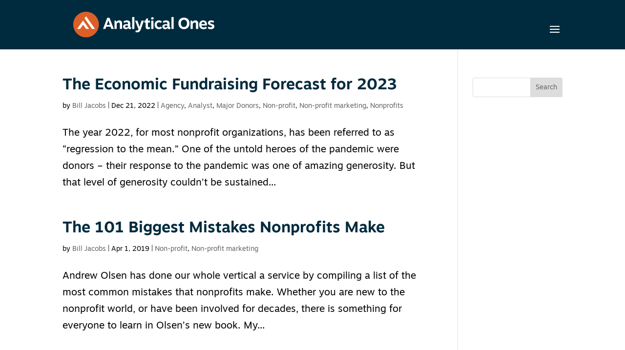

--- FILE ---
content_type: text/css
request_url: https://www.analyticalones.com/wp-content/themes/Divi-AnalyticalOnes/analyticalones-style.css?ver=14b72497b34e7b6a08b1d6fdbfedd501
body_size: 1927
content:
/* fixes */ 

body .et_pb_button::after {
    display: none !important;
    margin: 0 !important;
} 

.et_button_icon_visible .et_pb_button {
    padding-right: .7em !important;
} 

.et_builder_inner_content > .sticky-element-placeholder { 
	margin-bottom: 0 !important; 
	min-width: 100%; 
} 

#sticky { 
	min-width: 100%; 
}

body.single-post .et_pb_row { 
	width: auto; 
} 

.et_pb_column_1_4 .size-1of1 { 
	margin-bottom: 33px; 
}  

.et_pb_column_1_4 .et_pb_text_2_tb_body, 
.et_pb_column_1_4 .et_pb_text_3_tb_body { 
	display: none !important; 
} 

body.single-post .et_pb_title_meta_container, 
body.single-post .published, 
body.single-post .author.vcard { 
	text-transform: uppercase; 
} 

/* END fixes */ 

.size-1of1 > article { 
	z-index: 1000000; 
} 

#analyticalones-more-stories { 
	z-index: 500000; 
} 

#analyticalones-more-stories a { 
	color: #b4b4b4 !important;
	font-size: 32px; 
	font-weight: 800;
} 

#analyticalones-more-stories:hover a { 
	color: #dd5f28 !important;
} 

.analytical-ones-what-we-do-text h2, 
#analyticalones-bj h2, 
#analyticalones-ds h2, 
#analyticalones-contact-us h2, 
#analyticalones-stay-in-touch h2, 
#analyticalones-contact h2 { 
    font-family: "motiva-sans";
    font-size: 122px;
	font-weight: 700;
    letter-spacing: -9.51px;
    line-height: .79em; 
    padding-bottom: 0;
    padding-top: .23em;
    text-align: right; 
}

/* .analytical-ones-what-we-do-text h2 { 
	font-size: 81px;
	letter-spacing: -6.7px;
	padding-bottom: 28px;
	text-align: left;
} */ 


.analytical-ones-what-we-do-text h2 {
  	/* background: url(img/ds-pencil.png) right center no-repeat; */ 
	/* display: inline-block; */ 
	padding-bottom: 33px !important; 
	/* padding-right: 200px; */ 
	padding-top: 67px;
	text-align: left; 
} 

#analyticalones-contact-us h2 {
	padding-bottom: 33px !important;
	padding-top: 67px;
	text-align: left; 
}

#analyticalones-contact-us .et_pb_text_inner {
    background: url(img/contact-bubbles.png) right center no-repeat;
	background-size: 133px 133px; 
	padding-right: 220px; 
}

#analyticalones-stay-in-touch h2 {
	color: #ffffff; 
	font-size: 72px;
	letter-spacing: -4.67px;
	padding-bottom: 17px;
	padding-top: 34px;
	text-align: left;
}

#analyticalones-stay-in-touch .et_pb_text_inner {
    background: url(img/contact-envelope.png) right center no-repeat;
	background-size: 101px 101px;
	padding-right: 220px; 
}


body.page-template-default #analyticalones-ds.et_pb_text_0 { 
	width: auto !important; 
} 

#analyticalones-bj h2 { 
    color: #b4b4b4 !important;
	padding-bottom: 11px;
} 

#analyticalones-bj h3 { 
    color: #b4b4b4 !important;
    font-family: "motiva-sans";
	font-size: 1.941em; 
	font-weight: 500;
	line-height: .79em; 
	padding-bottom: 10px;
	padding-top: 0; 
	text-align: right; 
} 

#analyticalones-bj .et_pb_text_inner { 
	background: url(img/bj-head.png) left center no-repeat;
	display: block; 
	float: right; 
	padding: 45px 0 45px 220px;
} 

#analyticalones-ds h2 { 
    color: #002b3e !important;
} 

#analyticalones-ds .et_pb_text_inner, 
#analyticalones-contact .et_pb_text_inner { 
	display: block; 
	float: left; 
	padding: 45px 220px 45px 0;
} 

#analyticalones-ds .et_pb_text_inner { 
	background: url(img/ds-pencil.png) right center no-repeat;
} 

#analyticalones-contact h2 { 
    color: #ffffff !important;
} 

#analyticalones-contact .et_pb_text_inner { 
	background: url(img/contact-bubbles.png) right center no-repeat;
} 

.et_pb_blog_grid article.format-standard, 
.filterable-blogposts .et_pb_content_container { 
	min-height: 272px; 
	position: relative; 
} 

.et_pb_blog_grid article.format-standard .post-meta-bottom, 
.et_pb_content_container .post-meta-bottom { 
	bottom: 0 !important; 
	position: absolute !important; 
	width: 89% !important; 
} 

.fs-custom-blog a.more-link { 	
	background: none !important; 
	background-image: none !important; 
	font-size: 32px !important; 
	padding: 0 !important; 
} 

.fa-plus-circle { 
	color: #dd5f28; 
}

.fa-plus-circle:hover { 
	color: #000000; 
}

.et_pb_dfbm_blog.inner_shadow .filterable-blogposts .article-inner {
    box-shadow: none !important;
    -webkit-box-shadow: none !important;
}

.filterable-blogposts article.format-standard, 
.et_pb_ajax_pagination_container article.format-standard { 
    border-color: #afafaf;
    border-radius: 6px 6px 6px 6px;
    border-width: 0px;
    box-shadow: 0px 0px 6px 0px rgba(0,0,0,0.3);
    margin: 33px 33px 0 0 !important; 
    overflow: hidden;
    /* width: 31.333%; */ 
}

.et_pb_content_container .entry-title, 
.et_pb_blog_grid .entry-title { 
	line-height: 1em !important; 
	padding: 10px 0;
} 

.et_pb_blog_grid .entry-title a { 
	line-height: 1em !important; 
} 

.et_pb_content_container .entry-title, 
.et_pb_content_container .entry-title a, 
.et_pb_blog_grid .entry-title ,
.et_pb_blog_grid .entry-title a { 
	font-size: 30px !important;
	font-weight: 700 !important;
} 

.et_pb_content_container .post-meta, 
.et_pb_content_container .post-meta a, 
.et_pb_blog_grid .post-meta, 
.et_pb_blog_grid .post-meta a { 
	color: #d1d3d4 !important;
	font-size: 20px !important;
	text-transform: uppercase;
} 

h2.entry-title { 
	font-size: 32px; 
	font-weight: 700; 
} 

h2.entry-title a { 
	color: #002b3e; 
} 

h2.entry-title a:hover { 
	/* color: #dd5f28 !important; */ 
	text-decoration: underline !important; 
} 

.widget_recent_entries li { 
	font-family: "motiva-sans";
	font-size: 24px;
	font-weight: 700;
	padding: 7px 0 3px 0; 	
} 

.et_pb_button.read-more { 
	background: none !important; 
} 

h3.analyticalones-title-date, 
h3.analyticalones-title-date a { 
	color: #dd5f28; 
	padding-bottom: 0; 
	padding-top: 44px; 
} 

h3.analyticalones-title-date .analyticalones-selected { 
	font-weight: 700; 
} 

@media only screen and (max-width: 600px) { 
	
	#analyticalones-contact-upper { 
		padding-top: 10px;
		padding-right: 22px;
		padding-left: 22px;
	} 

	#analyticalones-bj h2, 
	#analyticalones-ds h2, 
	#analyticalones-contact-us h2, 
	#analyticalones-contact h2 { 
		font-size: 47px;
		letter-spacing: -3.51px;
		padding-bottom: 11px;
		white-space: nowrap;
	} 
	
	#analyticalones-contact-us .et_pb_text_inner {
		background-size: 101px 101px;
	} 
	
	#analyticalones-stay-in-touch h2 { 
		font-size: 48px;
		letter-spacing: -2.91px;
	} 

	#analyticalones-bj h3 { 
		font-size: 1.041em;
	} 

	#analyticalones-bj .et_pb_text_inner { 
		background: url(img/bj-head-smallest.png) left center no-repeat;
		padding: 45px 0 45px 130px;
	} 
	
	#analyticalones-ds { 
		padding-left: 10px; 
	} 
	
	#analyticalones-ds h2 { 
		line-height: 1.03em;
		max-width: 200px;
		text-align: left;
		white-space: normal;
	} 
	
	#analyticalones-ds .et_pb_text_inner { 
		background: url(img/ds-pencil-smallest.png) right center no-repeat;
		padding: 45px 110px 45px 0;
	} 

	#analyticalones-contact .et_pb_text_inner { 
		background: url(img/contact-bubbles-smallest.png) right center no-repeat;
		padding: 45px 150px 45px 0;
	} 

	.filterable-blogposts article.format-standard { 
		margin: 33px auto 0 auto; 
	} 

} 

@media only screen and (min-width: 601px) and (max-width: 767px) { 
	
	#analyticalones-contact-upper { 
		padding-top: 10px;
		padding-right: 22px;
		padding-left: 22px;
	} 

	#analyticalones-bj h2, 
	#analyticalones-ds h2, 
	#analyticalones-contact-us h2, 
	#analyticalones-contact h2 { 
		font-size: 72px;
		letter-spacing: -5.51px;
	} 
	
	#analyticalones-contact-us .et_pb_text_inner {
		background-size: 101px 101px;
	} 
	
	#analyticalones-stay-in-touch h2 { 
		font-size: 64px;
		letter-spacing: -4.89px;
	} 

	#analyticalones-bj h3 { 
		font-size: 1.241em;
	} 

	#analyticalones-bj .et_pb_text_inner { 
		background: url(img/bj-head-smaller.png) left center no-repeat;
	} 
	
	#analyticalones-ds { 
		padding-left: 26px; 
	} 

	#analyticalones-ds .et_pb_text_inner { 
		background: url(img/ds-pencil-smaller.png) right center no-repeat;
		padding: 45px 195px 45px 0;
	} 

	#analyticalones-contact .et_pb_text_inner { 
		background: url(img/contact-bubbles-smaller.png) right center no-repeat;
		padding: 45px 175px 45px 0;
	} 

	.filterable-blogposts article.format-standard { 
		margin: 33px auto 0 auto; 
	} 

} 

@media only screen and (min-width: 768px) and (max-width: 991px) { 

	#analyticalones-bj h2, 
	#analyticalones-ds h2, 
	#analyticalones-contact-us h2, 
	#analyticalones-contact h2 { 
		font-size: 92px;
		letter-spacing: -7.51px;
	} 

	#analyticalones-stay-in-touch h2 { 
		font-size: 56px;
		letter-spacing: -3.70px;
	} 

	#analyticalones-bj h3 { 
		font-size: 1.541em;
	} 

	#analyticalones-bj .et_pb_text_inner { 
		background: url(img/bj-head-small.png) left center no-repeat;
	} 

	#analyticalones-ds .et_pb_text_inner { 
		background: url(img/ds-pencil-small.png) right center no-repeat;
	} 

	#analyticalones-contact .et_pb_text_inner { 
		background: url(img/contact-bubbles-small.png) right center no-repeat;
	} 
	
} 



--- FILE ---
content_type: text/javascript
request_url: https://www.analyticalones.com/wp-content/themes/Divi-AnalyticalOnes/analyticalones-script.js?ver=1.0.0
body_size: 1039
content:
jQuery(function ($) { 

	var more_stories_add = function () { 
		var html = '<div id="analyticalones-more-stories" class="et_pb_text_inner"><p style="text-align: left;"><a href="/data-stories-by-date">MORE STORIES</a></p></div>'; 
		if ($(".et_pb_column_1_4 .et_pb_blog_grid").length > 0) { 
			$(".et_pb_column_1_4 .et_pb_blog_grid").append(html); 
		} 
	}; 

	var post_grid_old = function () { 
		$postsgrid = ".et_pb_blog_grid article.format-standard"; 
		if ($($postsgrid).length > 0) { 
			$($postsgrid).each(function () { 
	
				$thetitle = $(this).find("h2.entry-title").html(); 
				$thedate = $(this).find(".post-meta .published").html(); 
				$theauthor = $(this).find(".post-meta .author").html(); 
				$thelink = $(this).find(".more-link").html(); 
				$thehref = $(this).find("h2.entry-title a").attr('href'); 
		
				$thelink = $thelink.replace('read more', '<a href="'+ $thehref +'"><i class="fas fa-plus-circle"></i></a>'); 
		
				$html  = '<p class="post-meta" style="padding-bottom: 0;margin: 3px 0 7px 0">'+ $thedate +'</p>'; 	
				$html += '<h2 class="entry-title">'+ $thetitle +'</h2>'; 	
				$html += '<p class="post-meta post-meta-bottom" style="margin: 3px 0 7px 0">BY '+ $theauthor +' <span class="post-content" style="float: right;display: inline-block">'+ $thelink +'</span></p>'; 	
		
				$(this).html($html); 

			}); 		
		} 
	} 
	
	var post_grid_new = function () { 
		$postsgrid = "#dfbm-container .et_pb_content_container"; 
		if ($($postsgrid).length > 0) { 
			$($postsgrid).each(function () { 
	
				$thetitle = $(this).find(".inner h2.entry-title").html(); 
				/* $thetitlelink = $(this).find(".inner h2.entry-title a").html(); */  
				$thedate = $(this).find(".inner .post-meta.date .published").html(); 
				$theauthor = $(this).find(".inner .post-meta.author .author").html(); 
				//$thelink = $(this).find(".bottom").html(); 
				$thehref = $(this).find(".inner h2.entry-title a").attr("href"); 
				$thelink = '<span class="post-content" style="float: right;display: inline-block"><a href="'+ $thehref +'"><i class="fas fa-plus-circle"></i></a></span>'; 
		
				$html  = '<p class="post-meta" style="padding-bottom: 0;margin: 3px 0 7px 0">'+ $thedate +'</p>'; 	
				$html += '<h2 class="entry-title">'+ $thetitle +'</h2>'; 	
				$html += '<p class="post-meta post-meta-bottom" style="margin: 3px 0 7px 0">'+ $theauthor +' <span class="post-content" style="float: right;display: inline-block">'+ $thelink +'</span></p>'; 	
		
				$(this).html($html); 

			}); 		
		} 
	} 
	
	var post_navigation_fixes = function () { 
		
		if ($('#dfbm_blog_pagination').length) { 
			$('#dfbm_blog_pagination').clone().prependTo('#dfbm-container');
		}
	
		if ($('#dfbm_blog_pagination li.page-numbers a.page-numbers').length) { 
			$('#dfbm_blog_pagination li.page-numbers a.page-numbers').each(function () { 
				$(this).unbind(); 
				$(this).click(function() { 	
					window.location.href = $(this).attr('href'); 
					return true; 
				}); 
			}); 
		}
		
		setTimeout(function () { 
			$("#dfbm-container").unbind("click"); 
		}, 1250); 
		
	}; 
	
	post_grid_old(); 
	post_grid_new(); 
	more_stories_add(); 
	post_navigation_fixes(); 

	/* if ($(".fs-custom-blog a.more-link").length > 0) { 
		$(".fs-custom-blog a.more-link").html('<i class="fas fa-plus-circle"></i>'); 
	} */ 

	/* $(window).resize(function () { 
		$(".et_builder_inner_content > .sticky-element-placeholder", "#sticky").css({
			"min-width" : "100%"
		}); 
	}); */ 

}); 
